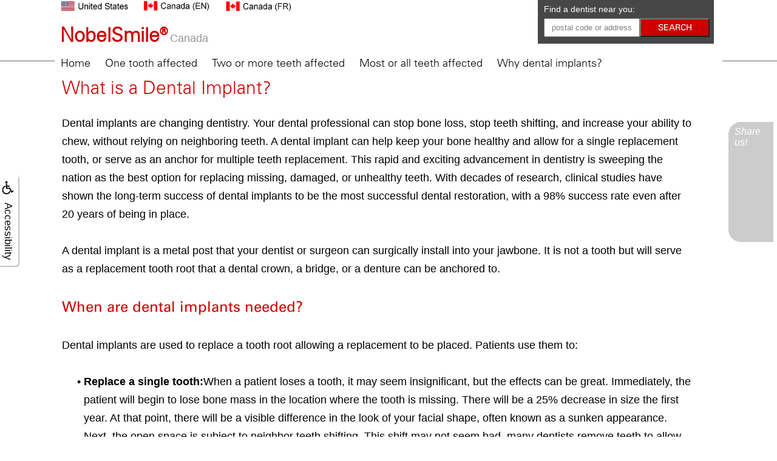

--- FILE ---
content_type: text/html
request_url: https://www.nobelsmile.ca/p/Nobel-Biocare-dental-implants-What-is-a-dental-implant-p25079.asp
body_size: 35068
content:
<!DOCTYPE html>
<HTML>

<HEAD>
<TITLE>What is a dental implant? - Nobel Biocare dental implants - Nobel Biocare</TITLE>
<!-- WEO WEBPAGE                                                                                        -->
<!-- //============================================================================================     -->
<!-- //Copyright (c) 2011-2026 WEO MEDIA (TouchPoint Communications LLC). All rights reserved. -->
<!-- //   UNAUTHORIZED USE IS STRICTLY PROHIBITED                                                       -->
<!-- //   FOR QUESTIONS AND APPROPRIATE LICENSING PLEASE CONTACT WEO MEDIA                              -->
<!-- //   www.weomedia.com | info@weomedia.com                                                          -->
<!-- //                                                                                                 -->
<!-- //   Some portions of code (modified and unmodified) have been included from public,               -->
<!-- //   or open source, sources. Included individual images, videos, documents,                       -->
<!-- //   scripts, embedded code, and referenced code files may have additional copyright               -->
<!-- //   holders and additional restrictions on licensing.                                             -->
<!-- //                                                                                                 -->
<!-- //	  ***** LIMITATION OF LIABILITY *****                                                           -->
<!-- //   THE SOFTWARE IS PROVIDED "AS IS", WITHOUT WARRANTY OF ANY KIND, EXPRESS OR IMPLIED,         -->
<!-- //   INCLUDING BUT NOT LIMITED TO THE WARRANTIES OF MERCHANTABILITY, FITNESS FOR A PARTICULAR      -->
<!-- //   PURPOSE AND NONINFRINGEMENT. IN NO EVENT SHALL THE AUTHORS OR COPYRIGHT HOLDERS BE            -->
<!-- //   LIABLE FOR ANY CLAIM, DAMAGES OR OTHER LIABILITY, WHETHER IN AN ACTION OF CONTRACT,           -->
<!-- //   TORT OR OTHERWISE, ARISING FROM, OUT OF OR IN CONNECTION WITH THE SOFTWARE OR THE USE         -->
<!-- //   OR OTHER DEALINGS IN THE SOFTWARE.                                                            -->
<!-- //   ***********************************                                                           -->
<!-- //============================================================================================     -->
<meta charset="UTF-8">
<meta name="description" content="Nobel Biocare - What is a dental implant? - What is a Dental Implant? - Nobel Biocare dental implants - 22715 Savi Ranch Parkway, Yorba Linda, CA, 92887-4609" >
<meta name="keywords" content="Nobel Biocare dental implants" >
<meta name="geo.region" content="US-CA" >
<meta name="geo.placename" content="Yorba Linda, CA" >
<meta http-equiv="expires" content="-1" >
<meta name="revisit-after" content="7 day" >
<meta name="application-name" content="wspd"
 data-s="5" 
 data-p="3" 
 data-c="661" 
 data-wp="25079" 
 data-nm="" 
 data-ni="0" 
 data-ap="0" 
 data-ed="38424" 
 data-re="38424" 
 data-rp="25079" 
 data-rt="2144" 
 data-rm="0" 
 data-sv="5" 
 data-cv="2.00" 
 data-sb="8720" 
 data-bd="2026012701059" 
 data-al="24208,24152,35687,24155,24157,90610,24116,28746,29586,28760,38550,19554,38072,41816,45861,20196,29201,20110,20218,45052" 
 data-ml="0" 
 >
<meta property="og:image" content="https://www.nobelsmile.us/tpn/c/C661/img/Single_crown_Zr_Abutment_NobelActive_300dpi_WB.JPG" />

<script src="//ajax.googleapis.com/ajax/libs/jquery/3.3.1/jquery.min.js"></script>
<LINK rel="stylesheet" href="/sys/css/qm.css" type="text/css" >
<SCRIPT src="/sys/js/qm.min.js" type="text/javascript"></SCRIPT>
<SCRIPT src="/sys/weo-lib.js" type="text/javascript"></SCRIPT>





<link rel="stylesheet" type="text/css" href="../tpn/c/C661/fonts/universe.css">
<link rel="stylesheet" type="text/css" href="/webpage.css?vers=4-661-1694-20170228164004">

<script async src="https://www.googletagmanager.com/gtag/js?id=UA-66877700-26"></script>
<script>window.dataLayer = window.dataLayer || []; function gtag(){dataLayer.push(arguments);}gtag('js', new Date());
gtag('config','UA-66877700-26');
</script>
<link rel="shortcut icon" type="image/png" href="https://www.weo5.com/weo/weofavicon.png" >
<link rel="canonical" href="https://nobelsmile.us/p/Nobel-Biocare-dental-implants-What-is-a-dental-implant-p25079.asp">
<script type="text/javascript">document.addEventListener("DOMContentLoaded", function(event) { aftrDomLoad(); });</script>
</HEAD>
<BODY LEFTMARGIN="0" TOPMARGIN="0" CLASS="TPpagebody">
<div id="ADAhover"  data-ai=45861 ><script type="text/javascript" >function ZoomClick(zoomAmount){
var abt = document.getElementsByTagName("BODY")[0];	
	DebugLog('ZC: start');
	if(abt){	
		if( navigator.userAgent.indexOf("Firefox") != -1 ){
			DebugLog('ZC:FF['+zoomAmount+']');
			if(zoomAmount == 0){
				abt.style.transform = '';
				abt.style.transformOrigin = '0 0';
			}else{
				var ffsc = zoomAmount.slice(0, -1);
				ffsc = ffsc.slice(0,1) + '.' + ffsc.slice(1,ffsc.length);
				abt.style.transform = 'scale('+ffsc+')';
				abt.style.transformOrigin = '0 0';
			}
		}else{
			DebugLog('ZC:other['+zoomAmount+']');
			if(zoomAmount == 0){
				abt.style.zoom = '';
			}else{
				abt.style.zoom = zoomAmount;
			}
		}
	}
}</script><div style="position:fixed;z-index:10000;" class="TPadaBtn" ><a class="TPadaLink" href="/p/ARTICLE-45863-ADA-Accessibility-Information-p.asp?C=661"><img class="TPadaIcon" src="/tpn/gen/icn-ada-black.png" border="0" itemprop="image" alt="ADA Accessibility Information" title="ADA Accessibility Information"  width="20"  ><div class="TPadaText">Accessibility</div></a>
<br title="b11"><div class="TPzoomBtn" onclick="javascript:ZoomClick('200%')" style="font-size:1.5em">A</div><div class="TPzoomBtn" onclick="javascript:ZoomClick('150%')"style="font-size:1em">A</div>
<br title="b11"><div class="TPzoomBtn" onclick="javascript:ZoomClick(0)"style="font-size:0.6em">A</div></div><style type="text/css">.TPadaBtn{display: block !important; box-sizing:border-box; width: 60px; height:150px; top:40%; left: -30px; transition: left .5s ease; -webkit-transition: all .5s ease;background-color: rgba(255,255,255,.7); box-shadow:2px 2px 2px rgba(0,0,0,.25); padding: 10px 6px; text-align:center; border-radius: 0px 5px 5px 0px;  } .TPadaBtn:hover{left:0px; background-color:#fff;}.TPadaLink{width:24px; display:block; overflow:visible;position: absolute; right: 5px; font-family: arial,sanserif; font-size:17px; text-decoration:none;} a.TPadaLink:hover {opacity: .5;} a.TPadaLink:hover .TPadaIcon {width: 25px; margin-bottom: -5px;} .TPzoomBtn{font-weight: bold; font-family: arial,sanserif; cursor: pointer; display: inline-block; position: relative; left: -12px; top: 30px;border: 2px solid #000; border-radius: 15px; width: 20px; height: 20px; color: #000; padding: 0px; box-sizing: content-box; margin: 2px; text-align: center; line-height: 20px; background-color: #fff;}.TPzoomBtn:hover{border:2px solid #000;color:#000;}.TPzoomBtn:hover{border:2px solid #797979;color:#797979;}.TPadaText{display:block;-webkit-transform: rotate(90deg);  -moz-transform: rotate(90deg);  -ms-transform: rotate(90deg);<br title="b11">  -o-transform: rotate(90deg);  transform: rotate(90deg); position:relative; top: 10px;} a.TPadaLink .TPadaText{color: #000;}.TPseo-small{font-size: 66%;}</style></div><div id="FixedNavTop" style="position:fixed;z-index:1000;top:0px;left:0px;width:100%;height:auto;">
<table id="FixedNavTopTable" cellpadding="0" cellspacing="0" border="0" style="margin-left:auto;margin-right:auto;"><TR><TD width="1100" class="TPbanner"><table id="PreArt1"  data-ai=20196   width="100%"  border="0" cellspacing="0" cellpadding="0"><tr valign="top"><td  class=""><div style="position:relative;"><div style="position:absolute;z-index:100;top:0px;left:9px;"  ><table id="InARow8" cellpadding="0" cellspacing="0" border="0"><tr><td  style="padding-right:20px;vertical-align:top;" ><a href="https://www.nobelsmile.us/"  target="_blank"  ONMOUSEOVER='iUSABUTTONNobelIMG1.src="/tpn/c/C661/img/USA-HOVER-Nobel.png" ' ONMOUSEOUT='iUSABUTTONNobelIMG1.src="/tpn/c/C661/img/USA-BUTTON-Nobel.png" '><img src="/tpn/c/C661/img/USA-BUTTON-Nobel.png" NAME="iUSABUTTONNobelIMG1" alt="Nobelsmile USA (English) Site" title="Nobelsmile USA (English) Site" class="TPimage" style="width:115px;"  border="0" /></a>
</td>
<td  style="padding-right:20px;vertical-align:top;" ><a href="https://www.nobelsmile.ca/"  target="_blank"  ONMOUSEOVER='iCANADAENGLISHBUTTONNobelIMG2.src="/tpn/c/C661/img/CANADA-ENGLISH-HOVER-Nobel.png" ' ONMOUSEOUT='iCANADAENGLISHBUTTONNobelIMG2.src="/tpn/c/C661/img/CANADA-ENGLISH-BUTTON-Nobel.png" '><img src="/tpn/c/C661/img/CANADA-ENGLISH-BUTTON-Nobel.png" NAME="iCANADAENGLISHBUTTONNobelIMG2" alt="Nobelsmile Canada (English) Site" title="Nobelsmile Canada (English) Site" class="TPimage" style="width:115px;"  border="0" /></a>
</td>
<td  style="padding-right:20px;vertical-align:top;" ><a href="https://fr.nobelsmile.ca/"  target="_blank"  ONMOUSEOVER='iCANADAFRENCHBUTTONNobelIMG3.src="/tpn/c/C661/img/CANADA-FRENCH-HOVER-Nobel.png" ' ONMOUSEOUT='iCANADAFRENCHBUTTONNobelIMG3.src="/tpn/c/C661/img/CANADA-FRENCH-BUTTON-Nobel.png" '><img src="/tpn/c/C661/img/CANADA-FRENCH-BUTTON-Nobel.png" NAME="iCANADAFRENCHBUTTONNobelIMG3" alt="Nobelsmile Canada (French) Site" title="Nobelsmile Canada (French) Site" class="TPimage" style="width:115px;"  border="0" /></a>
</td>
</tr>
</table>

<br title="b11"><span class="TPtitle" style="font-weight:bold;">NobelSmile&reg;</span> <span class="TParticle" style="color:#969696;"><span id="Tnbc1">##COUNTRY##</span></span></div></div><div style="position:relative;"><div style="position:absolute;z-index:101;top:0px;left:796px;width:280px;height:62px;background-color: #474747;padding-left: 10px;padding-bottom: 10px;"  ><span class="TParticle"><div style="color:#FFFFFF; font-size: 14px;">Find a dentist near you:</div></span><div><form id="Tform" method="post" action="/index.asp?N=Find-A-Dentist&C=661&P=11051" onfocus="this.value=''" onblur="this.value='##ZIP##'" ><input id="Tinput" type="text" onclick="this.value=''" class="HeaderSearchBox" name="FINDZIP" maxlength="250" size="6" value="##ZIP##"/><input type="submit" class="HeaderSubmitUpdate2016" name="Find" value="SEARCH"/></form></div></div></div><script type="text/javascript" >AdjustInputTextForDomain('Tform','onblur','##ZIP##','zip code or address','nobelsmile.ca','postal code or address');AdjustInputTextForDomain('Tinput','value','##ZIP##','zip code or address','nobelsmile.ca','postal code or address');</script><script type="text/javascript" >setTimeout("AdjustInputTextForDomain('Tnbc1','innerHTML','##COUNTRY##','United States','nobelsmile.ca','Canada')",10);</script></td>
</tr>
</table>

<a href="https://nobelsmile.us" ><img src="/tpn/c/C661/ban/Nobel-Header-1px.jpg" width="1100"  border="0" alt=""></a>
</td>
</TR>
<TR><TD width="1100" align="left"><div id="NB1" style="display:block;" class="TPnavBar"><table id="NT1" class="TPnavTable" cellpadding="0" cellspacing="0" ><tr><td id="NVID1" valign="top" class="TPnavCell TPnavCell1" ><a class="TPnav" href="/p/Nobel-Biocare-dental-implants-Home-p10832.asp"  title="Home Nobel Biocare Yorba Linda, CA Nobel Biocare dental implants"  >Home</a>
</td>
<td class="TPnavSep">&nbsp;</td>
<td id="NVID2" valign="top" class="TPnavCell TPnavCell2" ><div id="N1qm1" class="popmenu" ><ul style="white-space:normal" id="qm1" >
<li class="TPpopMenuTop" id="popmenutop"><a class="TPnav" href="/p/Nobel-Biocare-dental-implants-One-tooth-affected-p11050.asp">One tooth affected</a>
<ul  style="border-color:#969696;background-color:#ffffff;" ><li class="TPpopMenuItem" id="PopMenuOnetoothaffected-i1"  ><a class="TPstylePM" href="/p/Nobel-Biocare-dental-implants-Effects-of-damaged-or-missing-teeth-p11056.asp"  title="Effects of damaged or missing teeth Nobel Biocare Yorba Linda, CA Nobel Biocare dental implants"  >Effects of damaged or missing teeth</a>
</li>
<li class="TPpopnavSepLI"><img class="popmenusep" src="/sys/images/shim.gif" alt="invisible spacer graphic"  style="width:90%;height:3px;border-top:dotted 1px #969696;" ></li>
<li class="TPpopMenuItem" id="PopMenuOnetoothaffected-i2"  ><a class="TPstylePM" href="/p/Nobel-Biocare-dental-implants-Treatment-of-damaged-or-missing-teeth-p11057.asp"  title="Treatment of damaged or missing teeth Nobel Biocare Yorba Linda, CA Nobel Biocare dental implants"  >Treatment of damaged or missing teeth</a>
</li>
<li class="TPpopnavSepLI"><img class="popmenusep" src="/sys/images/shim.gif" alt="invisible spacer graphic"  style="width:90%;height:3px;border-top:dotted 1px #969696;" ></li>
<li class="TPpopMenuItem" id="PopMenuOnetoothaffected-i3"  ><a class="TPstylePM" href="/p/Nobel-Biocare-dental-implants-Why-dental-implants-p10839.asp"  title="Why dental implants? Nobel Biocare Yorba Linda, CA Nobel Biocare dental implants"  >Why dental implants?</a>
</li>
</ul></li></ul></div></td>
<td class="TPnavSep">&nbsp;</td>
<td id="NVID3" valign="top" class="TPnavCell TPnavCell3" ><div id="N1qm2" class="popmenu" ><ul style="white-space:normal" id="qm2" >
<li class="TPpopMenuTop" id="popmenutop"><a class="TPnav" href="/p/Nobel-Biocare-dental-implants-Two-or-more-teeth-affected-p11049.asp">Two or more teeth affected</a>
<ul  style="border-color:#969696;background-color:#ffffff;" ><li class="TPpopMenuItem" id="PopMenuTwoormoreteethaffected-i1"  ><a class="TPstylePM" href="/p/Nobel-Biocare-dental-implants-Effects-of-damaged-or-missing-teeth-p10838.asp"  title="Effects of damaged or missing teeth Nobel Biocare Yorba Linda, CA Nobel Biocare dental implants"  >Effects of damaged or missing teeth</a>
</li>
<li class="TPpopnavSepLI"><img class="popmenusep" src="/sys/images/shim.gif" alt="invisible spacer graphic"  style="width:90%;height:3px;border-top:dotted 1px #969696;" ></li>
<li class="TPpopMenuItem" id="PopMenuTwoormoreteethaffected-i2"  ><a class="TPstylePM" href="/p/Nobel-Biocare-dental-implants-Treatment-of-damaged-or-missing-teeth-p10833.asp"  title="Treatment of damaged or missing teeth Nobel Biocare Yorba Linda, CA Nobel Biocare dental implants"  >Treatment of damaged or missing teeth</a>
</li>
<li class="TPpopnavSepLI"><img class="popmenusep" src="/sys/images/shim.gif" alt="invisible spacer graphic"  style="width:90%;height:3px;border-top:dotted 1px #969696;" ></li>
<li class="TPpopMenuItem" id="PopMenuTwoormoreteethaffected-i3"  ><a class="TPstylePM" href="/p/Nobel-Biocare-dental-implants-Why-dental-implants-p10835.asp"  title="Why dental implants? Nobel Biocare Yorba Linda, CA Nobel Biocare dental implants"  >Why dental implants?</a>
</li>
</ul></li></ul></div></td>
<td class="TPnavSep">&nbsp;</td>
<td id="NVID4" valign="top" class="TPnavCell TPnavCell4" ><div id="N1qm3" class="popmenu" ><ul style="white-space:normal" id="qm3" >
<li class="TPpopMenuTop" id="popmenutop"><a class="TPnav" href="/p/All-on-4-treatment-concept-Most-or-all-teeth-affected-p11058.asp">Most or all teeth affected</a>
<ul  style="border-color:#969696;background-color:#ffffff;" ><li class="TPpopMenuItem" id="PopMenuMostorallteethaffected-i1"  ><a class="TPstylePM" href="/p/Nobel-Biocare-dental-implants-Are-dentures-a-good-solution-p11059.asp"  title="Are dentures a good solution? Nobel Biocare Yorba Linda, CA Nobel Biocare dental implants"  >Are dentures a good solution?</a>
</li>
<li class="TPpopnavSepLI"><img class="popmenusep" src="/sys/images/shim.gif" alt="invisible spacer graphic"  style="width:90%;height:3px;border-top:dotted 1px #969696;" ></li>
<li class="TPpopMenuItem" id="PopMenuMostorallteethaffected-i2"  ><a class="TPstylePM" href="/p/Nobel-Biocare-dental-implants-The-better-solution-p11054.asp"  title="The better solution Nobel Biocare Yorba Linda, CA Nobel Biocare dental implants"  >The better solution</a>
</li>
<li class="TPpopnavSepLI"><img class="popmenusep" src="/sys/images/shim.gif" alt="invisible spacer graphic"  style="width:90%;height:3px;border-top:dotted 1px #969696;" ></li>
<li class="TPpopMenuItem" id="PopMenuMostorallteethaffected-i3"  ><a class="TPstylePM" href="/p/Nobel-Biocare-dental-implants-Trefoil-p37799.asp"  title="Trefoil Nobel Biocare Yorba Linda, CA Nobel Biocare dental implants"  >Trefoil&#8482;</a>
</li>
</ul></li></ul></div></td>
<td class="TPnavSep">&nbsp;</td>
<td id="NVID5" valign="top" class="TPnavCell TPnavCell5" ><div id="N1qm4" class="popmenu" ><ul style="white-space:normal" id="qm4" >
<li class="TPpopMenuTop" id="popmenutop"><a class="TPnav" href="/p/Nobel-Biocare-dental-implants-Why-dental-implants-p10835.asp">Why dental implants?</a>
<ul  style="border-color:#969696;background-color:#ffffff;" ><li class="TPpopMenuItem" id="PopMenuWhydentalimplants?-i1"  ><a class="TPstylePM" href="/p/Nobel-Biocare-dental-implants-Dental-implant-history-p11048.asp"  title="Dental implant history Nobel Biocare Yorba Linda, CA Nobel Biocare dental implants"  >Dental implant history</a>
</li>
<li class="TPpopnavSepLI"><img class="popmenusep" src="/sys/images/shim.gif" alt="invisible spacer graphic"  style="width:90%;height:3px;border-top:dotted 1px #969696;" ></li>
<li class="TPpopMenuItem" id="PopMenuWhydentalimplants?-i2"  ><a class="TPstylePM" href="/p/Nobel-Biocare-dental-implants-Five-more-reasons-to-talk-to-your-dentist-p11047.asp"  title="Five more reasons to talk to your dentist Nobel Biocare Yorba Linda, CA Nobel Biocare dental implants"  >Five more reasons to talk to your dentist</a>
</li>
<li class="TPpopnavSepLI"><img class="popmenusep" src="/sys/images/shim.gif" alt="invisible spacer graphic"  style="width:90%;height:3px;border-top:dotted 1px #969696;" ></li>
<li class="TPpopMenuItem" id="PopMenuWhydentalimplants?-i3"  ><a class="TPstylePM" href="/p/Nobel-Biocare-dental-implants-Why-your-dentist-works-with-Nobel-Biocare-p18179.asp"  title="Why your dentist works with Nobel Biocare Nobel Biocare Yorba Linda, CA Nobel Biocare dental implants"  >Why your dentist works with Nobel Biocare</a>
</li>
</ul></li></ul></div></td>
<td width="100%">&nbsp;</td>
</tr>
</table>

</div></td>
</TR>
</table>

</div>
<table id="SiteArt3"  data-ai=20110   width="100%"  border="0" cellspacing="0" cellpadding="0"><tr valign="top"><td  class=""><div style="position:relative;z-index:100;top:0px;left:0px;width:100%;height:1px;position:fixed;"  ><div style="height:100px;background-color:#ffffff;border-bottom:1px solid #666666;"></div></div></td>
</tr>
</table>

<table id="SiteArt4"  data-ai=20218   width="100%"  border="0" cellspacing="0" cellpadding="0"><tr valign="top"><td  class=""><div style="position: fixed; z-index: 999; top: 200px; right: 0px; height: 62px; width: 82px;"><div style="background-image: url('/tpn/c/C661/img/social-media-background.png'); padding-left: 12px; padding-top: 8px; height: 199px; padding-right: 6px; background-repeat: no-repeat;"><span class="font-size 14px" style="font-family:Arial, 'Helvetica Neue', Helvetica, sans-serif;color:#FFFFFF;margin-bottom:5px;"><i>Share<br>us!<i></span>
<br>
<br><script type="text/javascript" src="http://w.sharethis.com/button/buttons.js"></script><script type="text/javascript">stLight.options({publisher: "", doNotHash: false, doNotCopy: false, hashAddressBar: false});</script><span class='st_googleplus_large' displayText='Google +'> </span><span class='st_facebook_large' displayText='Facebook +'> </span><span class='st_twitter_large' displayText='Tweet +'> </span></div></div></td>
</tr>
</table>
<TABLE ID="MainTable" WIDTH="1100" BORDER="0" CELLSPACING="0" CELLPADDING="0" ALIGN="CENTER"> 
<TBODY>

<TR><TD width="100%" ALIGN="LEFT" VALIGN="TOP">
<TABLE ID="CT" CLASS="TPcontentTable" WIDTH="100%" BORDER="0" CELLSPACING="0" CELLPADDING="0">
<TR  style="display:none" ><TD></td>
</TR>
<TR  style="display:none" ><TD align="LEFT"><div class="TPpageTitle"></div></td>
</TR>
<TR><TD align="LEFT">
<TABLE WIDTH="1040" CELLPADDING="0" CELLSPACING="0" BORDER="0">
<TR ><TD ID="Art1Cell" ALIGN="LEFT" VALIGN="TOP" WIDTH="100%" >
<table data-ai=45052   width="100%"  class="TPartBox TPartBox1" border="0" cellspacing="0" cellpadding="0"><tr valign="top"><td class="TPtitle"><H1 class="H1"><H1 class="H1" >What is a Dental Implant?</H1></H1></td>
</tr>
<tr valign="top"><td  ID="ArtID1"  class="TParticle">Dental implants are changing dentistry. Your dental professional can stop bone loss, stop teeth shifting, and increase your ability to chew, without relying on neighboring teeth. A dental implant can help keep your bone healthy and allow for a single replacement tooth, or serve as an anchor for multiple teeth replacement. This rapid and exciting advancement in dentistry is sweeping the nation as the best option for replacing missing, damaged, or unhealthy teeth. With decades of research, clinical studies have shown the long-term success of dental implants to be the most successful dental restoration, with a 98% success rate even after 20 years of being in place.<br title="b11">
<br title="b11">A dental implant is a metal post that your dentist or surgeon can surgically install into your jawbone. It is not a tooth but will serve as a replacement tooth root that a dental crown, a bridge, or a denture can be anchored to. <br title="b11">
<br title="b11"><H2 class="H2" >When are dental implants needed?</H2>
<br title="b11">Dental implants are used to replace a tooth root allowing a replacement to be placed. Patients use them to:<br title="b11">
<br title="b11"><div style="margin-left:25px;"><table cellpadding="0" cellspacing="0" border="0"><tr><td valign="top">&bull;&nbsp;</td>
<td valign="top" ><b>Replace a single tooth:</b>When a patient loses a tooth, it may seem insignificant, but the effects can be great. Immediately, the patient will begin to lose bone mass in the location where the tooth is missing. There will be a 25% decrease in size the first year. At that point, there will be a visible difference in the look of your facial shape, often known as a sunken appearance. Next, the open space is subject to neighbor teeth shifting. This shift may not seem bad, many dentists remove teeth to allow for space, the difference is that the shifting will be out of a dentist or orthodontist&#8217</td>
</tr>
<tr><td valign="top">&bull;&nbsp;</td>
<td valign="top" >s control. When a dentist or orthodontist removes teeth, it&#8217</td>
</tr>
<tr><td valign="top">&bull;&nbsp;</td>
<td valign="top" >s because they have a plan, and that plan will include guiding the neighboring teeth to the position desired. Missing teeth allow for space for neighboring teeth to begin to roam. The effects of roaming teeth can be costly and painful. A common dental disorder from changes in the bite is known as TMJ dysfunction. When a bite is out of alignment, which can occur from teeth shifting, this can cause the jaw not to be able to open and close properly, can cause clicks or a tired feeling in the jaw, can cause facial pain including ear pain, eyebrow pain and even migraines. Dental Bridges can stop teeth from shifting, but it will not stop the bone from absorbing. To keep the bone strong, the pressure from chewing needs to be transmitted through a root and to the bone. A dental implant serves as a replacement tooth root.</td>
</tr>
<tr><td valign="top">&bull;&nbsp;</td>
<td valign="top" ><b>Replace multiple teeth:</b>Using multiple dental implants, dentists can anchor your choice in dental devices. They can stabilize dental bridges, partial dentures, and full dentures permanently in your mouth. This will help keep your bone healthy, stopping the rapid appearance of aging that comes with tooth loss, and increase your ability to chew and speak clearly. Implant retained dentures vastly improve your function, your comfort, and your look.</td>
</tr>
</table> </div>  <br title="b11"></td>
</tr>
</table>
</TD>
</TR>
<TR ><TD  style="display:none"  ALIGN="CENTER" ><hr class="TPHR"></td>
</tr>
<TR  style="display:none" ><TD ID="Art2Cell" ALIGN="LEFT" VALIGN="TOP" WIDTH="100%" >

</TD>
</TR>
<TR  style="display:none" ><TD  style="display:none"  ALIGN="CENTER" ><hr class="TPHR"></td>
</tr>
<TR  style="display:none" ><TD ID="Art3Cell" ALIGN="LEFT" VALIGN="TOP" WIDTH="100%" >

</TD>
</TR>
<TR  style="display:none" ><TD  style="display:none"  ALIGN="CENTER" ><hr class="TPHR"></td>
</tr>
<TR  style="display:none" ><TD ID="Art4Cell" ALIGN="LEFT" VALIGN="TOP" WIDTH="100%" >

</TD>
</TR>
</TABLE>
</td>
</TR>
</TABLE>

</td>
</TR>
<TR><TD><IMG SRC="/tpn/c/C661/ban/Nobel-Biocare-Transparent-Header.png" WIDTH="1100"  BORDER="0" alt=""></td>
</TR>
<TR><TD CLASS="TPcontactbackground" width="1100">
<TABLE  width="100%" cellpadding="0" cellspacing="0" border="0">
<TR><TD align="center" ><table id="SiteArt1"  data-ai=29201   width="100%"  border="0" cellspacing="0" cellpadding="0"><tr valign="top"><td  class=""><div style="width:1070px;padding:15px;"><span class="TPsubtitle">Important safety information</span>
<br title="b11"><span class="TParticle">Treatment with dental implants is a surgical procedure and requires prior evaluation by your dentist to make sure your dental and general health permits dental implant treatment.</span> <a class="TParticle" style="color:#cc0000;" href="/p/Nobel-Biocare-dental-implants-Disclaimer-Find-Out-More-p15280.asp"  title="Disclaimer - Find Out More Nobel Biocare Yorba Linda, CA Nobel Biocare dental implants"  >Find out more</a>.</div>
<br title="b11"><div style="background-color:#969696;width:1100px;"><div style="padding:60px;padding-top:40px;padding-bottom:40px;"><table style="width:1000px"><tr><td width="300" valign="top"><span class="TPstyle8">Overview</span>
<br>
<br title="b11"><a class="TPFooterLinks" href="/p/Nobel-Biocare-dental-implants-One-tooth-affected-p11050.asp"  title="One tooth affected Nobel Biocare Yorba Linda, CA Nobel Biocare dental implants"  >One tooth affected</a>
<br title="b11"><a class="TPFooterLinks" href="/p/Nobel-Biocare-dental-implants-Two-or-more-teeth-affected-p11049.asp"  title="Two or more teeth affected Nobel Biocare Yorba Linda, CA Nobel Biocare dental implants"  >Two or more teeth affected</a>
<br title="b11"><a class="TPFooterLinks" href="/p/All-on-4-treatment-concept-Most-or-all-teeth-affected-p11058.asp"  title="Most or all teeth affected Nobel Biocare Yorba Linda, CA All on 4 treatment concept"  >Most or all teeth affected</a>
<br title="b11"><a class="TPFooterLinks" href="/p/Nobel-Biocare-dental-implants-Dental-implant-history-p11048.asp"  title="Dental implant history Nobel Biocare Yorba Linda, CA Nobel Biocare dental implants"  >Dental implant history</a>
</td>
<td width="50" valign="top"></td>
<td width="300" valign="top"><span class="TPstyle8">Solutions</span>
<br>
<br title="b11"><a class="TPFooterLinks" href="/p/Nobel-Biocare-dental-implants-The-better-solution-p11054.asp"  title="The better solution Nobel Biocare Yorba Linda, CA Nobel Biocare dental implants"  >The better solution</a>
<br title="b11"><a class="TPFooterLinks" href="/p/Nobel-Biocare-dental-implants-Why-dental-implants-p10835.asp"  title="Why dental implants? Nobel Biocare Yorba Linda, CA Nobel Biocare dental implants"  >Why dental implants?</a>
<br title="b11"><a class="TPFooterLinks" href="/p/Nobel-Biocare-dental-implants-Are-dentures-a-good-solution-p11059.asp"  title="Are dentures a good solution? Nobel Biocare Yorba Linda, CA Nobel Biocare dental implants"  >Are dentures a good solution?</a>
<br title="b11"><a class="TPFooterLinks" href="/p/Nobel-Biocare-dental-implants-Dental-implant-care-p10837.asp"  title="Dental implant care Nobel Biocare Yorba Linda, CA Nobel Biocare dental implants"  >Dental Implant Care</a>
</td>
<td width="50" valign="top"></td>
<td width="300" valign="top"><td width="300" valign="top"><center><span class="TPstyle8">Supported by</span>
<br>
<br title="b11"><img class="TPimage" src="/tpn/c/C661/img/20220307-Nobel-Biocare-Logo-c661.png" border="0" itemprop="image" alt="Nobel Biocare Logo" title="Nobel Biocare Logo"  width="150"  ></center></td>
</tr>
</table>

<br title="b11"><center><div class="TPcopyright">Copyright &copy; 2014-2026 <a href='https://nobelsmile.us' class='TPcopyright' target='_blank'>Nobel Biocare</a> and <a href='https://weomedia.com' class='TPcopyright' target='_blank'>WEO Media - Dental Marketing</a> (Touchpoint Communications LLC). All rights reserved.&nbsp; <a class="TPcopyright" href="/p/Sitemap-p.asp?C=661" >Sitemap</a>
<div id="RelatedTermsBox" class="TPRelatedTerms" ><span  style="font-size:8px" >Nobel Biocare, &nbsp; / All-on-4&reg; treatment concept / nobelsmile.us / 1/27/2026 /  Page Phrases: Nobel Biocare dental implants / 
</span></div>
<br>
<br><div class="TPmobiLinkBox"><a class="TPmobiLink" href="http://nobelsmile.us?MOBI=1">Go to Mobile website</a>
</div>
<br>
<br></div></center></div></div></td>
</tr>
</table>

<p class="TParticle"><a class="TPnavBot" href="/p/Nobel-Biocare-dental-implants-Home-p10832.asp"  title="Home Nobel Biocare Yorba Linda, CA Nobel Biocare dental implants"  >Home</a>
<span class="TPnavBotSep">&nbsp;|&nbsp;</span><a class="TPnavBot" href="/p/Nobel-Biocare-dental-implants-One-tooth-affected-p11050.asp"  title="One tooth affected Nobel Biocare Yorba Linda, CA Nobel Biocare dental implants"  >One tooth affected</a>
<span class="TPnavBotSep">&nbsp;|&nbsp;</span><a class="TPnavBot" href="/p/Nobel-Biocare-dental-implants-Two-or-more-teeth-affected-p11049.asp"  title="Two or more teeth affected Nobel Biocare Yorba Linda, CA Nobel Biocare dental implants"  >Two or more teeth affected</a>
<span class="TPnavBotSep">&nbsp;|&nbsp;</span><a class="TPnavBot" href="/p/All-on-4-treatment-concept-Most-or-all-teeth-affected-p11058.asp"  title="Most or all teeth affected Nobel Biocare Yorba Linda, CA All on 4 treatment concept"  >Most or all teeth affected</a>
<span class="TPnavBotSep">&nbsp;|&nbsp;</span><a class="TPnavBot" href="/p/Nobel-Biocare-dental-implants-Why-dental-implants-p11046.asp"  title="Why dental implants? Nobel Biocare Yorba Linda, CA Nobel Biocare dental implants"  >Why dental implants?</a>
<span class="TPnavBotSep">&nbsp;|&nbsp;</span><a class="TPnavBot" href="/p/Nobel-Biocare-dental-implants-Dental-implant-history-p11048.asp"  title="Dental implant history Nobel Biocare Yorba Linda, CA Nobel Biocare dental implants"  >Dental implant history</a>
<span class="TPnavBotSep">&nbsp;|&nbsp;</span><a class="TPnavBot" href="/p/Nobel-Biocare-dental-implants-Five-more-reasons-to-talk-to-your-dentist-p11047.asp"  title="Five more reasons to talk to your dentist Nobel Biocare Yorba Linda, CA Nobel Biocare dental implants"  >Five more reasons to talk to your dentist</a>
<span class="TPnavBotSep">&nbsp;|&nbsp;</span><a class="TPnavBot" href="/p/Nobel-Biocare-dental-implants-Why-your-dentist-works-with-Nobel-Biocare-p18179.asp"  title="Why your dentist works with Nobel Biocare Nobel Biocare Yorba Linda, CA Nobel Biocare dental implants"  >Why your dentist works with Nobel Biocare</a>
<span class="TPnavBotSep">&nbsp;|&nbsp;</span><a class="TPnavBot" href="/p/Nobel-Biocare-dental-implants-Effects-of-damaged-or-missing-teeth-p10838.asp"  title="Effects of damaged or missing teeth Nobel Biocare Yorba Linda, CA Nobel Biocare dental implants"  >Effects of damaged or missing teeth</a>
<span class="TPnavBotSep">&nbsp;|&nbsp;</span><a class="TPnavBot" href="/p/Nobel-Biocare-dental-implants-Treatment-of-damaged-or-missing-teeth-p10833.asp"  title="Treatment of damaged or missing teeth Nobel Biocare Yorba Linda, CA Nobel Biocare dental implants"  >Treatment of damaged or missing teeth</a>
<span class="TPnavBotSep">&nbsp;|&nbsp;</span><a class="TPnavBot" href="/p/Nobel-Biocare-dental-implants-Why-dental-implants-p10835.asp"  title="Why dental implants? Nobel Biocare Yorba Linda, CA Nobel Biocare dental implants"  >Why dental implants?</a>
<span class="TPnavBotSep">&nbsp;|&nbsp;</span><a class="TPnavBot" href="/p/Nobel-Biocare-dental-implants-Effects-of-damaged-or-missing-teeth-p11056.asp"  title="Effects of damaged or missing teeth Nobel Biocare Yorba Linda, CA Nobel Biocare dental implants"  >Effects of damaged or missing teeth</a>
<span class="TPnavBotSep">&nbsp;|&nbsp;</span><a class="TPnavBot" href="/p/Nobel-Biocare-dental-implants-Treatment-of-damaged-or-missing-teeth-p11057.asp"  title="Treatment of damaged or missing teeth Nobel Biocare Yorba Linda, CA Nobel Biocare dental implants"  >Treatment of damaged or missing teeth</a>
<span class="TPnavBotSep">&nbsp;|&nbsp;</span><a class="TPnavBot" href="/p/Nobel-Biocare-dental-implants-Why-dental-implants-p10839.asp"  title="Why dental implants? Nobel Biocare Yorba Linda, CA Nobel Biocare dental implants"  >Why dental implants?</a>
<span class="TPnavBotSep">&nbsp;|&nbsp;</span><a class="TPnavBot" href="/p/Nobel-Biocare-dental-implants-Are-dentures-a-good-solution-p11059.asp"  title="Are dentures a good solution? Nobel Biocare Yorba Linda, CA Nobel Biocare dental implants"  >Are dentures a good solution?</a>
<span class="TPnavBotSep">&nbsp;|&nbsp;</span><a class="TPnavBot" href="/p/Nobel-Biocare-dental-implants-The-better-solution-p11054.asp"  title="The better solution Nobel Biocare Yorba Linda, CA Nobel Biocare dental implants"  >The better solution</a>
<span class="TPnavBotSep">&nbsp;|&nbsp;</span><a class="TPnavBot" href="/p/Nobel-Biocare-dental-implants-Trefoil-p37799.asp"  title="Trefoil Nobel Biocare Yorba Linda, CA Nobel Biocare dental implants"  >Trefoil&#8482;</a>
</p>
</td>
</TR>
<TR><TD ALIGN="CENTER" >
<BR>
<br>
<br>
<SPAN CLASS="TPcontact"> Nobel Biocare | <A CLASS="TPcontact" HREF="https://nobelsmile.us" TARGET="_BLANK">nobelsmile.us</A> | All-on-4&reg; treatment concept<BR>
&nbsp;</SPAN>
<BR>
<br>
<br><p>&nbsp;</p>
</td>
</TR>
</table>

</td>
</TR>
<TR><TD CLASS="TPcopyrightbackground" ALIGN="CENTER"><p>&nbsp;</p>
<div class="TPcopyright">Copyright &copy; 2014-2026 <a href='https://nobelsmile.us' class='TPcopyright' target='_blank'>Nobel Biocare</a> and <a href='https://weomedia.com' class='TPcopyright' target='_blank'>WEO Media - Dental Marketing</a> (Touchpoint Communications LLC). All rights reserved.&nbsp; <a class="TPcopyright" href="/p/Sitemap-p.asp?C=661" >Sitemap</a>
<div id="RelatedTermsBox" class="TPRelatedTerms" ><span  style="font-size:8px" >Nobel Biocare, &nbsp; / All-on-4&reg; treatment concept / nobelsmile.us / 1/27/2026 /  Page Phrases: Nobel Biocare dental implants / 
</span></div>
<br>
<br><div class="TPmobiLinkBox"><a class="TPmobiLink" href="http://nobelsmile.us?MOBI=1">Go to Mobile website</a>
</div>
<br>
<br></div>
<p>&nbsp;</p>
</td>
</TR>

</TBODY>
</TABLE>

<script type="text/javascript">
function aftrDomLoad(){
DebugLog('aftrDomLoad starting...');
prpAllfrmSBD();
}
</script>

<SCRIPT type="text/javascript">var cssmenuTopNum = 5;</SCRIPT>
</BODY> 
</HTML>

--- FILE ---
content_type: text/css
request_url: https://www.nobelsmile.ca/tpn/c/C661/fonts/universe.css
body_size: 13450
content:

@import url("http://fast.fonts.net/lt/1.css?apiType=css&c=d5250142-555d-4dfc-8522-8c5530cc5520&fontids=723770,723773,723776,723779,723782,723785,723788,723791,723797,723800,723815,723812,723827,723830,723839,723842,723845,723848,723803,723806,723821,723818,723833,723836,723794,723809,723824");
@font-face{
font-family:"UniversLTW01-53Extended";
src:url("Fonts/723770/e90b5a92-17e5-4875-a46d-4bf20adb66e8.eot?#iefix");
src:url("Fonts/723770/e90b5a92-17e5-4875-a46d-4bf20adb66e8.eot?#iefix") format("eot"),url("Fonts/723770/d2810795-22a0-44b6-b13c-7312ea475d48.woff") format("woff"),url("Fonts/723770/c2eb9b46-a921-46b3-9c2b-113037bf7350.ttf") format("truetype"),url("Fonts/723770/7a32f151-8355-48d4-b5d1-be3c2ffbd6ed.svg#7a32f151-8355-48d4-b5d1-be3c2ffbd6ed") format("svg");
}
@font-face{
font-family:"UniversLTW01-53ExObl";
src:url("Fonts/723773/7f1f1495-e2e3-4b7d-9bde-dbafc696841a.eot?#iefix");
src:url("Fonts/723773/7f1f1495-e2e3-4b7d-9bde-dbafc696841a.eot?#iefix") format("eot"),url("Fonts/723773/c51da66f-1942-40de-851d-1e51e1025361.woff") format("woff"),url("Fonts/723773/1a233d08-0ec5-4daa-9c63-606969a4c55a.ttf") format("truetype"),url("Fonts/723773/1a2e51bc-3bcd-4ef9-998e-6ba851e52024.svg#1a2e51bc-3bcd-4ef9-998e-6ba851e52024") format("svg");
}
@font-face{
font-family:"Univers W01 63 Bold Ex";
src:url("Fonts/723776/c031d364-61db-4b59-99f5-09eeb240a700.eot?#iefix");
src:url("Fonts/723776/c031d364-61db-4b59-99f5-09eeb240a700.eot?#iefix") format("eot"),url("Fonts/723776/117029bb-8ac2-4137-94e9-3cfd354bedc7.woff") format("woff"),url("Fonts/723776/866c5e2b-437a-4b02-86b5-978886920ad3.ttf") format("truetype"),url("Fonts/723776/622149ee-ce25-451e-bdd8-ac0beec13460.svg#622149ee-ce25-451e-bdd8-ac0beec13460") format("svg");
}
@font-face{
font-family:"UniversW01-63BoldExObl";
src:url("Fonts/723779/354397cb-bb29-49f5-9dad-1f901569225a.eot?#iefix");
src:url("Fonts/723779/354397cb-bb29-49f5-9dad-1f901569225a.eot?#iefix") format("eot"),url("Fonts/723779/ded6ba2c-d01d-4ee3-9050-98dda049a21f.woff") format("woff"),url("Fonts/723779/c5501c0c-7710-4377-8378-dec756b91df2.ttf") format("truetype"),url("Fonts/723779/e3a9cbeb-1a58-44e7-899c-cbac01f22588.svg#e3a9cbeb-1a58-44e7-899c-cbac01f22588") format("svg");
}
@font-face{
font-family:"Univers W01 73 Black Ex";
src:url("Fonts/723782/2f2b5148-738a-4ba3-9149-8c548b755579.eot?#iefix");
src:url("Fonts/723782/2f2b5148-738a-4ba3-9149-8c548b755579.eot?#iefix") format("eot"),url("Fonts/723782/644059d1-ab97-415b-8967-0077b993eb2e.woff") format("woff"),url("Fonts/723782/2bbe68e2-34c6-4900-be92-e39ed2289a6b.ttf") format("truetype"),url("Fonts/723782/3a3fa643-fe37-47d2-bcbc-b3442fc9c037.svg#3a3fa643-fe37-47d2-bcbc-b3442fc9c037") format("svg");
}
@font-face{
font-family:"UniversW01-73BlackExObl";
src:url("Fonts/723785/81c9d940-38c2-45d6-a7cc-23083b79ff76.eot?#iefix");
src:url("Fonts/723785/81c9d940-38c2-45d6-a7cc-23083b79ff76.eot?#iefix") format("eot"),url("Fonts/723785/fd66efca-9237-4e9c-bde0-6c304328ec8e.woff") format("woff"),url("Fonts/723785/d989ceb7-ee34-4cbf-afd8-b4038ccbfea2.ttf") format("truetype"),url("Fonts/723785/354ad93f-0bc9-46aa-9fdb-e2daba16bbe8.svg#354ad93f-0bc9-46aa-9fdb-e2daba16bbe8") format("svg");
}
@font-face{
font-family:"UniversW01-93ExtraBlack";
src:url("Fonts/723788/db3b5c15-fbd9-46fd-b082-f7d2e924cd12.eot?#iefix");
src:url("Fonts/723788/db3b5c15-fbd9-46fd-b082-f7d2e924cd12.eot?#iefix") format("eot"),url("Fonts/723788/60ee2fc1-ee58-4aaa-8ce6-f1b6ba9da55d.woff") format("woff"),url("Fonts/723788/b58a3902-e475-497b-aa04-1b43e177747c.ttf") format("truetype"),url("Fonts/723788/6a8c2617-46a9-4b01-abe4-45a1b6b59879.svg#6a8c2617-46a9-4b01-abe4-45a1b6b59879") format("svg");
}
@font-face{
font-family:"UniversW01-93ExtraBkExO";
src:url("Fonts/723791/996ed30f-ed7a-4011-8c14-aab2b839e751.eot?#iefix");
src:url("Fonts/723791/996ed30f-ed7a-4011-8c14-aab2b839e751.eot?#iefix") format("eot"),url("Fonts/723791/7757d20c-6c39-4619-a2f8-7644c667d1dd.woff") format("woff"),url("Fonts/723791/cb768035-ae79-4387-a0d9-701880149791.ttf") format("truetype"),url("Fonts/723791/a8bbdf85-2b21-4292-8853-dbcb8cece416.svg#a8bbdf85-2b21-4292-8853-dbcb8cece416") format("svg");
}
@font-face{
font-family:"Univers LT W01 45 Light";
src:url("Fonts/723797/2b61512c-069e-4111-bb23-9a918f94a74d.eot?#iefix");
src:url("Fonts/723797/2b61512c-069e-4111-bb23-9a918f94a74d.eot?#iefix") format("eot"),url("Fonts/723797/ecf89914-1896-43f6-a0a0-fe733d1db6e7.woff") format("woff"),url("Fonts/723797/7628f343-8c36-4707-9559-8feb86c0462f.ttf") format("truetype"),url("Fonts/723797/11b816e7-d678-48dd-bc75-560de9c19049.svg#11b816e7-d678-48dd-bc75-560de9c19049") format("svg");
}
@font-face{
font-family:"UniversLTW01-45LightObl";
src:url("Fonts/723800/63bd7ad7-ab01-47e6-8cba-e2298391f89b.eot?#iefix");
src:url("Fonts/723800/63bd7ad7-ab01-47e6-8cba-e2298391f89b.eot?#iefix") format("eot"),url("Fonts/723800/e77f713a-7f78-4d74-b299-5ca4242176b9.woff") format("woff"),url("Fonts/723800/90e56276-5fa2-4640-be25-8f42f40e4e8b.ttf") format("truetype"),url("Fonts/723800/ffbd82f1-3d16-4dfc-8a55-df71c332b658.svg#ffbd82f1-3d16-4dfc-8a55-df71c332b658") format("svg");
}
@font-face{
font-family:"Univers LT W01 55 Roman";
src:url("Fonts/723815/b5c30ea8-0700-4fd2-aa12-cc45074693a9.eot?#iefix");
src:url("Fonts/723815/b5c30ea8-0700-4fd2-aa12-cc45074693a9.eot?#iefix") format("eot"),url("Fonts/723815/7b95cb9a-a288-4405-97a0-13095f56a903.woff") format("woff"),url("Fonts/723815/c7481806-4ea4-40db-a623-7bc352bbbe43.ttf") format("truetype"),url("Fonts/723815/ac8280da-3de5-456d-bd77-8f01665452a9.svg#ac8280da-3de5-456d-bd77-8f01665452a9") format("svg");
}
@font-face{
font-family:"UniversLTW01-55Oblique";
src:url("Fonts/723812/783e01cd-5eb8-41d7-a380-a18673f2983b.eot?#iefix");
src:url("Fonts/723812/783e01cd-5eb8-41d7-a380-a18673f2983b.eot?#iefix") format("eot"),url("Fonts/723812/90c17e08-290d-4eba-ab33-77c81c1f559d.woff") format("woff"),url("Fonts/723812/d93b9eab-632d-4aaf-b7fa-5c17060d62fc.ttf") format("truetype"),url("Fonts/723812/caa7a31a-310f-4020-8311-89816a31472f.svg#caa7a31a-310f-4020-8311-89816a31472f") format("svg");
}
@font-face{
font-family:"Univers LT W01 65 Bold";
src:url("Fonts/723827/db1c462f-8890-4a11-9de5-36872279e20a.eot?#iefix");
src:url("Fonts/723827/db1c462f-8890-4a11-9de5-36872279e20a.eot?#iefix") format("eot"),url("Fonts/723827/b993da84-c1f6-474a-8f00-8aa797b3de8f.woff") format("woff"),url("Fonts/723827/58403ef6-4c15-4280-b4b6-9acf50804f4f.ttf") format("truetype"),url("Fonts/723827/9178e351-95c5-4913-9eeb-fd0645a18c2d.svg#9178e351-95c5-4913-9eeb-fd0645a18c2d") format("svg");
}
@font-face{
font-family:"UniversLTW01-65BoldObli";
src:url("Fonts/723830/1e70cef5-4838-4826-a99f-e182b86fe21d.eot?#iefix");
src:url("Fonts/723830/1e70cef5-4838-4826-a99f-e182b86fe21d.eot?#iefix") format("eot"),url("Fonts/723830/322d336b-2d02-42f6-a24f-200c98b82a7c.woff") format("woff"),url("Fonts/723830/32ed3859-e789-4a3f-96fd-b67231f1929f.ttf") format("truetype"),url("Fonts/723830/6d63e0ba-5ef0-4803-9fbe-686603f3771d.svg#6d63e0ba-5ef0-4803-9fbe-686603f3771d") format("svg");
}
@font-face{
font-family:"Univers LT W01 75 Black";
src:url("Fonts/723839/8ad2e453-ea69-411d-b93b-1fa328724687.eot?#iefix");
src:url("Fonts/723839/8ad2e453-ea69-411d-b93b-1fa328724687.eot?#iefix") format("eot"),url("Fonts/723839/b23ec90b-9f99-46a0-85f7-d1e820dbf851.woff") format("woff"),url("Fonts/723839/249aeedc-8e38-41c9-874e-bba9a33fd5e4.ttf") format("truetype"),url("Fonts/723839/67e5d6e8-25e6-4556-99f8-ced41b2b7aae.svg#67e5d6e8-25e6-4556-99f8-ced41b2b7aae") format("svg");
}
@font-face{
font-family:"UniversLTW01-75BlackObl";
src:url("Fonts/723842/718ad7a7-b7ca-45a8-830a-907da5e651db.eot?#iefix");
src:url("Fonts/723842/718ad7a7-b7ca-45a8-830a-907da5e651db.eot?#iefix") format("eot"),url("Fonts/723842/01caa063-563a-4276-937f-3d297625b7ae.woff") format("woff"),url("Fonts/723842/793a86e8-08cd-4cf0-8a85-28a0f570de88.ttf") format("truetype"),url("Fonts/723842/392a8a89-035c-4023-929e-5d59237a6eb4.svg#392a8a89-035c-4023-929e-5d59237a6eb4") format("svg");
}
@font-face{
font-family:"UniversLTW01-85ExtraBla";
src:url("Fonts/723845/6c794dfe-0229-4817-8cbb-34d5288eeda7.eot?#iefix");
src:url("Fonts/723845/6c794dfe-0229-4817-8cbb-34d5288eeda7.eot?#iefix") format("eot"),url("Fonts/723845/c2b85969-35ac-408e-a4e3-bdd7ac909637.woff") format("woff"),url("Fonts/723845/617c45fe-9a7f-4660-9cd0-e7f4a097ec0d.ttf") format("truetype"),url("Fonts/723845/6054f584-27b3-440f-b6e1-31c4af1f277a.svg#6054f584-27b3-440f-b6e1-31c4af1f277a") format("svg");
}
@font-face{
font-family:"UniversLTW01-85ExtraBkO";
src:url("Fonts/723848/2530da3d-f1d7-442e-bfb0-b19fcba664c8.eot?#iefix");
src:url("Fonts/723848/2530da3d-f1d7-442e-bfb0-b19fcba664c8.eot?#iefix") format("eot"),url("Fonts/723848/5a2f9593-12c2-4112-862e-1aa0a4f425eb.woff") format("woff"),url("Fonts/723848/e87c22ca-a657-4c8a-88f2-5933aab9d95c.ttf") format("truetype"),url("Fonts/723848/03d2c5f3-b690-4467-a028-47a5c2e659ce.svg#03d2c5f3-b690-4467-a028-47a5c2e659ce") format("svg");
}
@font-face{
font-family:"UniversLTW01-47LightCn";
src:url("Fonts/723803/296c59c2-74b0-41c1-bcfd-23d22a713f86.eot?#iefix");
src:url("Fonts/723803/296c59c2-74b0-41c1-bcfd-23d22a713f86.eot?#iefix") format("eot"),url("Fonts/723803/609beecf-8d23-4a8c-bbf5-d22ee8db2fc9.woff") format("woff"),url("Fonts/723803/a6595b8d-d4a3-4f01-bf21-0b53617d4b1c.ttf") format("truetype"),url("Fonts/723803/1cd9ef2f-b358-4d39-8628-6481d9e1c8ce.svg#1cd9ef2f-b358-4d39-8628-6481d9e1c8ce") format("svg");
}
@font-face{
font-family:"UniversLTW01-47LightCnO";
src:url("Fonts/723806/fdfeee3b-73cf-40fc-9d11-f05ad57d4674.eot?#iefix");
src:url("Fonts/723806/fdfeee3b-73cf-40fc-9d11-f05ad57d4674.eot?#iefix") format("eot"),url("Fonts/723806/d35821cc-c3b0-4c4a-b25c-4d2e6e4ace3f.woff") format("woff"),url("Fonts/723806/dd492f60-93ca-43bd-8f01-5b10260cf005.ttf") format("truetype"),url("Fonts/723806/16ac32a0-c6e8-4e7b-8753-9b6ddfb10c48.svg#16ac32a0-c6e8-4e7b-8753-9b6ddfb10c48") format("svg");
}
@font-face{
font-family:"UniversLTW01-57Condense 723821";
src:url("Fonts/723821/aefefc4e-9cb8-4e8e-8599-dda705456734.eot?#iefix");
src:url("Fonts/723821/aefefc4e-9cb8-4e8e-8599-dda705456734.eot?#iefix") format("eot"),url("Fonts/723821/1eaf27c0-f4de-4273-9f4c-1b3236ad2f3c.woff") format("woff"),url("Fonts/723821/9b913baf-b1f0-47d2-8c76-42f59650058f.ttf") format("truetype"),url("Fonts/723821/0abcce12-2274-4ee7-b6d5-0066b5f5f670.svg#0abcce12-2274-4ee7-b6d5-0066b5f5f670") format("svg");
}
@font-face{
font-family:"UniversLTW01-57Condense 723818";
src:url("Fonts/723818/6fc47523-fa84-47de-b974-533db32eacd8.eot?#iefix");
src:url("Fonts/723818/6fc47523-fa84-47de-b974-533db32eacd8.eot?#iefix") format("eot"),url("Fonts/723818/34e6ea2e-62b2-49c9-b5e6-128fddfd9f6c.woff") format("woff"),url("Fonts/723818/01a871ba-586f-4d5e-8924-d4ec3b44f723.ttf") format("truetype"),url("Fonts/723818/5ebb44ef-5450-4b20-9612-66b2a127178b.svg#5ebb44ef-5450-4b20-9612-66b2a127178b") format("svg");
}
@font-face{
font-family:"UniversLTW01-67BoldCn";
src:url("Fonts/723833/076b8d7a-91b5-4c89-86a1-546b980072c7.eot?#iefix");
src:url("Fonts/723833/076b8d7a-91b5-4c89-86a1-546b980072c7.eot?#iefix") format("eot"),url("Fonts/723833/21decb60-b395-4de2-bd04-e38eb2a56d2f.woff") format("woff"),url("Fonts/723833/091058d4-36b2-43f6-80d3-16c88e098061.ttf") format("truetype"),url("Fonts/723833/827d22bc-e38b-4ccf-8a21-1f9aaa76e402.svg#827d22bc-e38b-4ccf-8a21-1f9aaa76e402") format("svg");
}
@font-face{
font-family:"UniversLTW01-67BoldCnOb";
src:url("Fonts/723836/6881ee98-4e9b-4409-9695-e5b0118c7c84.eot?#iefix");
src:url("Fonts/723836/6881ee98-4e9b-4409-9695-e5b0118c7c84.eot?#iefix") format("eot"),url("Fonts/723836/53f66cd7-168f-4c66-9514-9dd103c763a0.woff") format("woff"),url("Fonts/723836/774a1d99-085d-4249-8c2c-0ce23fa975a6.ttf") format("truetype"),url("Fonts/723836/056a520c-7f4a-4b3a-8465-a841cfe0b6b3.svg#056a520c-7f4a-4b3a-8465-a841cfe0b6b3") format("svg");
}
@font-face{
font-family:"UniversLTW01-39ThinUltr";
src:url("Fonts/723794/e9312bcd-a9fe-409e-970e-6c579bfa40a1.eot?#iefix");
src:url("Fonts/723794/e9312bcd-a9fe-409e-970e-6c579bfa40a1.eot?#iefix") format("eot"),url("Fonts/723794/feb9b5cd-71e3-443b-833b-08ca93e742e3.woff") format("woff"),url("Fonts/723794/8f20e48e-c36a-49e6-a17d-491fd26dd8a1.ttf") format("truetype"),url("Fonts/723794/37f470a6-d151-4f0c-81aa-b715fdb67e7b.svg#37f470a6-d151-4f0c-81aa-b715fdb67e7b") format("svg");
}
@font-face{
font-family:"UniversLTW01-49LightUlt";
src:url("Fonts/723809/6bba7e28-1748-401d-91dc-6998ac60e165.eot?#iefix");
src:url("Fonts/723809/6bba7e28-1748-401d-91dc-6998ac60e165.eot?#iefix") format("eot"),url("Fonts/723809/be7ea3ea-e09b-451e-b97c-362668d31c5b.woff") format("woff"),url("Fonts/723809/6227e606-f97b-4dc5-a971-14169ff750df.ttf") format("truetype"),url("Fonts/723809/5fbe907d-e311-40df-a30c-b22f1f47d80b.svg#5fbe907d-e311-40df-a30c-b22f1f47d80b") format("svg");
}
@font-face{
font-family:"UniversLTW01-59UltraCn";
src:url("Fonts/723824/9ff12269-014c-4b72-a738-a0d7ddbce820.eot?#iefix");
src:url("Fonts/723824/9ff12269-014c-4b72-a738-a0d7ddbce820.eot?#iefix") format("eot"),url("Fonts/723824/7cc7234f-05ac-4109-8b8a-93f13c489739.woff") format("woff"),url("Fonts/723824/6c4a7455-816a-41fb-8c03-dd71dcbbc686.ttf") format("truetype"),url("Fonts/723824/383b7b06-99d7-4749-85ac-bf144981cfce.svg#383b7b06-99d7-4749-85ac-bf144981cfce") format("svg");
}


--- FILE ---
content_type: text/css
request_url: https://www.nobelsmile.ca/webpage.css?vers=4-661-1694-20170228164004
body_size: 21230
content:
/* 
 //============================================================================================
 //Copyright (c) 2008-2026 <a href='https://weomedia.com' class='TPcopyright' target='_blank'>WEO Media - Dental Marketing</a> (Touchpoint Communications LLC). All rights reserved.
 //   UNAUTHORIZED USE IS STRICTLY PROHIBITED                                                       
 //   FOR QUESTIONS AND APPROPRIATE LICENSING PLEASE CONTACT:                              
 //   info@weomedia.com | www.weomedia.com                                                         
 //                                                                                                 
 //   Some portions of the CSS code (modified and unmodified) have been included from public,       
 //   or open source, sources. Included individual images, videos, documents,                       
 //   scripts, embedded code, and referenced code files may have additional copyright               
 //   holders and additional restrictions on licensing.                                             
 //                                                                                                 
 //	  ***** LIMITATION OF LIABILITY *****                                                           
 //   THE SOFTWARE IS PROVIDED "AS IS", WITHOUT WARRANTY OF ANY KIND, EXPRESS OR IMPLIED,         
 //   INCLUDING BUT NOT LIMITED TO THE WARRANTIES OF MERCHANTABILITY, FITNESS FOR A PARTICULAR      
 //   PURPOSE AND NONINFRINGEMENT. IN NO EVENT SHALL THE AUTHORS OR COPYRIGHT HOLDERS BE            
 //   LIABLE FOR ANY CLAIM, DAMAGES OR OTHER LIABILITY, WHETHER IN AN ACTION OF CONTRACT,           
 //   TORT OR OTHERWISE, ARISING FROM, OUT OF OR IN CONNECTION WITH THE SOFTWARE OR THE USE         
 //   OR OTHER DEALINGS IN THE SOFTWARE.                                                            
 //   ***********************************                                                           
 //============================================================================================     
 */


/* CSS:[C] 4-661-1694-20170228164004 *//* CSS TOP */
/* MAIN: 1694 */
a[href^=tel] {
 color: inherit;
}
.TPRelatedTerms{margin:30px auto 10px auto;width:600px;}
.VertAlign{position: relative;top: 50%;transform: translateY(-50%);}
.TPverifyImg{vertical-align:top;}
.TPartListContainer{position:relative;width:100%;height:100%}
.TPartListBox{position:absolute;top:0;left:0;width:100%;height:100%}
.TPartListBoxShow{position:relative;opacity:1.0;transition: opacity 2s;z-index:1000 !important}
.TPartListBoxHide{position:absolute;opacity:0.0;transition: opacity 2s;}
.TPmb0{}
.TPcontactCol{text-align:center;padding:10px;}
.TPcopyrightCol{text-align:center;padding:10px;}
.TPmobiLink{color:#aaa}
a.TPmobiLink:link{color:#aaa;text-decoration:none;}
a.TPmobiLink:visited{color:#aaa;text-decoration:none;}
a.TPmobiLink:hover{color:#555;text-decoration:underline;}

/* P style */
P {font-family: Arial, 'Helvetica Neue', Helvetica, sans-serif;color:#000000;font-size:18px;font-weight:normal;line-height:30px;} 
P a:link {color:#969696;text-decoration:underline;} 
P a:visited {color:#969696;text-decoration:underline;} 
P a:hover {color:#004A79;text-decoration:none;} 

A {}
A:link {}
A:hover { text-decoration: none;}
A:visited {}
H1 {margin:0px;padding:0px;font-family: 'Univers LT W01 45 Light', Arial, 'Helvetica Neue', Helvetica, sans-serif;color:#cc0000;font-size:30px;font-weight:normal;line-height:36px;padding-bottom:15px;} 
H1 a:link {color:#cc0000;text-decoration:underline;} 
H1 a:visited {color:#cc0000;text-decoration:underline;} 
H1 a:hover {color:#969696;text-decoration:none;} 

H2 {margin:0px;padding:0px;font-family: 'Univers LT W01 55 Roman', Arial, 'Helvetica Neue', Helvetica, sans-serif;color:#cc0000;font-size:24px;font-weight:normal;line-height:36px;} 
H2 a:link {color:#cc0000;text-decoration:underline;} 
H2 a:visited {color:#cc0000;text-decoration:underline;} 
H2 a:hover {color:#969696;text-decoration:none;} 

H3 {margin:0px;padding:0px;font-family: Arial, 'Helvetica Neue', Helvetica, sans-serif;color:#cc0000;font-size:18px;font-weight:bold;line-height:30px;} 
H3 a:link {color:#cc0000;text-decoration:underline;} 
H3 a:visited {color:#cc0000;text-decoration:underline;} 
H3 a:hover {color:#969696;text-decoration:none;} 

H4 {font-family: Verdana, Arial, sans-serif; font-size: 10px; font-weight: bold; color: #000000;padding:0;margin:0;} 

.TPH1 {margin:0px;padding:0px;font-family: 'Univers LT W01 45 Light', Arial, 'Helvetica Neue', Helvetica, sans-serif;color:#cc0000;font-size:30px;font-weight:normal;line-height:36px;padding-bottom:15px;} 
.TPH1 a:link {color:#cc0000;text-decoration:underline;} 
.TPH1 a:visited {color:#cc0000;text-decoration:underline;} 
.TPH1 a:hover {color:#969696;text-decoration:none;} 

.TPH2 {margin:0px;padding:0px;font-family: 'Univers LT W01 55 Roman', Arial, 'Helvetica Neue', Helvetica, sans-serif;color:#cc0000;font-size:24px;font-weight:normal;line-height:36px;} 
.TPH2 a:link {color:#cc0000;text-decoration:underline;} 
.TPH2 a:visited {color:#cc0000;text-decoration:underline;} 
.TPH2 a:hover {color:#969696;text-decoration:none;} 

.TPH3 {margin:0px;padding:0px;font-family: Arial, 'Helvetica Neue', Helvetica, sans-serif;color:#cc0000;font-size:18px;font-weight:bold;line-height:30px;} 
.TPH3 a:link {color:#cc0000;text-decoration:underline;} 
.TPH3 a:visited {color:#cc0000;text-decoration:underline;} 
.TPH3 a:hover {color:#969696;text-decoration:none;} 

.TPH4 {font-family: Verdana, Arial, sans-serif; font-size: 10px; font-weight: bold; color: #000000;padding:0;margin:0;} 

.TPtitle {font-family: 'Univers LT W01 45 Light', Arial, 'Helvetica Neue', Helvetica, sans-serif;color:#cc0000;font-size:32px;font-weight:normal;line-height:32px;padding-bottom:10px;} 
a.TPtitle:link {color:#cc0000;text-decoration:underline;} 
a.TPtitle:visited {color:#cc0000;text-decoration:underline;} 
a.TPtitle:hover {color:#969696;text-decoration:none;} 

.TPsubtitle {font-family: 'Univers LT W01 55 Roman', Arial, 'Helvetica Neue', Helvetica, sans-serif;color:#cc0000;font-weight:lighter;font-size:24px;line-height:30px;} 
a.TPsubtitle:link {color:#cc0000;text-decoration:underline;} 
a.TPsubtitle:visited {color:#cc0000;text-decoration:underline;} 
a.TPsubtitle:hover {color:#969696;text-decoration:none;} 

.TParticle {font-family: Arial, 'Helvetica Neue', Helvetica, sans-serif;color:#000000;font-size:18px;font-weight:normal;line-height:30px;} 
a.TParticle:link {color:#969696;text-decoration:underline;} 
a.TParticle:visited {color:#969696;text-decoration:underline;} 
a.TParticle:hover {color:#004A79;text-decoration:none;} 

.TPblogPostLine{padding-bottom:12px;font-size:80%;}
.TPblogReadMoreLine{padding-top:12px;font-size:80%;text-decoration:underline;}
.TPblogReadMoreLine:hover{text-decoration:none;color:blue;}
.TPblogIntroBox{transition:background-color 1s;cursor:pointer;padding:4px;}
.TPblogIntroBox:hover{background-color:#cccccc;}
.TPBand {width:100%;} 
.TPBandCol {width:1000px;margin-left:auto;margin-right:auto;} 
.TPartBox1 {margin-top:100px;} 
.TPctoa {font-family: Verdana, Arial, Helvetica, sans-serif; font-size: 11px; line-height:16px; color: #333333;} 

.TPcontact {font-family: Verdana, Arial, Helvetica, sans-serif; font-size: 10px; line-height:16px; color: #333333;} 
a.TPcontact:link {text-decoration: none;} 
a.TPcontact:visited {text-decoration: none;} 
a.TPcontact:hover {text-decoration: underline;} 

.TPoptlinks {font-family: Verdana, Arial, Helvetica, sans-serif; font-size: 10px; line-height:16px; color: #333333;} 

.TPcopyright {font-family: Verdana, Arial, Helvetica, sans-serif; color:#666666; font-size: 10px; font-weight:normal;} 
a.TPcopyright:link {color:#666666; text-decoration:none;} 
a.TPcopyright:visited {color:#666666; text-decoration:none;} 
a.TPcopyright:hover {color:#333333; text-decoration:underline;} 

.TPnav {font-family: 'Univers LT W01 45 Light';color:#cc0000;font-size:18px;font-weight:normal;white-space:pre;} 
a.TPnav:link {color:#000000;text-decoration:none;} 
a.TPnav:visited {color:#000000;text-decoration:none;} 
a.TPnav:hover {color:#969696;text-decoration:none;} 

.TPnavTable {width:100%;padding-top:75px;background-color:#fff;} 
.TPnavCell {padding-left:10px;padding-right:10px;} 
.TPnavSep {color:#eeeeee;} 
.TPpopnavSepLI {width:100%;} 
.TPnavBot {display:none;} 
a.TPnavBot:link {text-decoration:none;} 
a.TPnavBot:visited {text-decoration:none;} 
a.TPnavBot:hover {text-decoration:underline;} 

.TPnavBotSep {display:none;} 
.TPdtbar {font-family: Verdana, Arial, Helvetica, sans-serif; font-size: 10px; color: #999999;} 
.TPpagebody {background-color:#ffffff;padding:0;margin:0;} 
.TPpageTitle {font-family: Verdana, Arial, sans-serif; font-size: 18px; font-weight: bold; color: #000000;width:300px;border-bottom:solid 1px #ccc;padding-bottom:6px;margin-bottom:20px;} 
.TPpageAnnouncement {font-family:Verdana,Arial,sans-serif;font-size:14px;line-height:18px;color:#000000;border:dotted 1px #444;background-color:#eee;margin:20px;padding:10px;} 
.TPcontentTable {background-color:#ffffff;padding:12px;} 
.TPcontactbackground {background-color:#ffffff} 
.TPcopyrightbackground {background-color:#ffffff} 
.TPHR {color:#CCCCCC;background-color:#CCCCCC;border-width:0;height:1px;width:300px} 
.TPvertSep {margin:10px;border-left:solid 1px #ccc;height:100%;} 
.TPstyle2 {border-style: solid; border-width: 3px; border-color: #004A79; margin-right: 15px;} 
.TPstyle3 {border-style: solid; border-width: 3px; border-color: #004A79; margin-left: 15px;} 
.TPstyle4 {font-family: 'Univers LT W01 55 Roman', Arial, 'Helvetica Neue', Helvetica, sans-serif;color:#ffffff;font-weight:normal;font-size:24px;line-height:36px;} 
.TPstyle5 {font-family: Arial, 'Helvetica Neue', Helvetica, sans-serif;color:#ffffff;font-size:17px;font-weight:normal;} 
.TPstyle6 {font-family: Arial, 'Helvetica Neue', Helvetica, sans-serif;color:#ffffff;font-size:18px;font-weight:normal;} 
a.TPstyle6:link {color:#ffffff;text-decoration:underline;} 
a.TPstyle6:visited {color:#ffffff;text-decoration:underline;} 
a.TPstyle6:hover {color:#ffffff;text-decoration:none;} 

.TPstyle7 {font-family: Arial, 'Helvetica Neue', Helvetica, sans-serif;color:#969696;font-size:22px;font-weight:normal;line-height:30px;} 
a.TPstyle7:link {color:#969696; text-decoration:underline;} 
a.TPstyle7:visited {color:#969696; text-decoration:underline;} 
a.TPstyle7:hover {color:#969696; text-decoration:none;} 

.TPstyle8 {font-family: Arial, 'Helvetica Neue', Helvetica, sans-serif;color:#ffffff;font-size:20px;font-weight:normal;} 
.TPstyle9 {font-family: Arial, 'Helvetica Neue', Helvetica, sans-serif;color:#ffffff;font-size:20px;font-weight:normal;text-align:justify;text-justify:inter-word;} 
.TPlinkbox {background-color:#eeeeee;padding:10px;} 
.TPtextBtn {font-family: Verdana, Arial, Helvetica, sans-serif; font-size: 14px; text-align:center;font-weight: bold; color: #000000;} 
a.TPtextBtn:link {color:#000000;text-decoration:none;} 
a.TPtextBtn:visited {color:#000000;text-decoration:none;} 
a.TPtextBtn:hover {color:#ffffff;text-decoration:none;} 

.TPstylePM {font-family: 'Univers LT W01 45 Light';color:#cc0000;font-size:18px;font-weight:normal;white-space:pre;} 
a.TPstylePM:link {color:#000000;text-decoration:none;} 
a.TPstylePM:visited {color:#000000;text-decoration:none;} 
a.TPstylePM:hover {color:#969696;text-decoration:none;} 

.TPpopMenuBox {border-color:#969696;background-color:#ffffff;} 
.TPdisclaimer {font-family:verdana,arial,sanserif;font-size:10px;color:#666666;} 
a.TPdisclaimer:link {text-decoration:none;} 
a.TPdisclaimer:visited {text-decoration:none;} 
a.TPdisclaimer:hover {text-decoration:underline;} 

.TPdisclaimerBox {width:500px;padding:12px;border:solid 1px #999999;} 
.TPimgLeft {margin-right:12px;margin-bottom:10px;} 
.TPimgRight {margin-left:12px;margin-bottom:10px;} 
.TPimgCenter {margin-right:12px;margin-left:12px;margin-bottom:10px;} 
.TPDnav{}
A.TPDnav:link {text-decoration: none;}
A.TPDnav:hover {text-decoration: underline;}
A.TPDnav:visited {text-decoration: none;}

/* from 1592 */
.TParrow {
color: #cc0000; font-size: 200%; line-height: 50%;}
.HeaderSubmit {
background-image: url("https://www.weo1.com/tpn/c/C661/img/NobelBio-Search-Button.jpg");
background-size:100%;height:31px;width:115px;}
.HeaderSubmit:hover {
background-image: url("https://www.weo1.com/tpn/c/C661/img/NobelBio-Search-Button-Hover.jpg");
background-size:100%;height:31px;width:115px;}
.HeaderSubmitFrench {
background-image: url("https://www.weo1.com/tpn/c/C661/img/NobelBio-Search-Recherche-Button.png");
background-size:100%;height:31px;width:115px;}
.HeaderSubmitFrench:hover {
background-image: url("https://www.weo1.com/tpn/c/C661/img/NobelBio-Search-Recherche-HOVER.png");
background-size:100%;height:31px;width:115px;}
.MobileHeaderSubmit {
font-family: 'Univers LT W01 55 Roman', Arial, 'Helvetica Neue', Helvetica, sans-serif;
color:#ffffff;font-size:24px;font-weight:normal;text-decoration:none;
background-color:#014B7A;width:115px;height:55px;}
.MobileHeaderSubmit:hover {
background-color:#666666;}
.MiddleSubmit {
background-image: url("https://www.weo1.com/tpn/c/C661/img/NobelBio-Search-Button.jpg");
height:39px;width:144px;}
.MiddleSubmit:hover {
background-image: url("https://www.weo1.com/tpn/c/C661/img/NobelBio-Search-Button-Hover.jpg");
height:39px;width:144px;}
.MiddleSubmitFrench {
background-image: url("https://www.weo1.com/tpn/c/C661/img/NobelBio-Search-Recherche-Button.png");
height:39px;width:144px;}
.MiddleSubmitFrench:hover {
background-image: url("https://www.weo1.com/tpn/c/C661/img/NobelBio-Search-Recherche-HOVER.png");}

.MiddleSubmitUpdate2016 {
font-family: 'Univers LT W01 55 Roman', Arial, 'Helvetica Neue', Helvetica, sans-serif;
color:#ffffff;font-size:24px;font-weight:normal;text-decoration:none;
background-color:#cc0000;width:144px;height:39px;}
.MiddleSubmitUpdate2016:hover {
background-color:#e70000;}

.MiddleSubmitFrenchUpdate2016 {
font-family: 'Univers LT W01 55 Roman', Arial, 'Helvetica Neue', Helvetica, sans-serif;
color:#ffffff;font-size:20px;font-weight:normal;text-decoration:none;
background-color:#cc0000;width:144px;height:39px;}
.MiddleSubmitFrenchUpdate2016:hover {
background-color:#e70000;}

.HeaderSubmitUpdate2016 {
font-family: 'Univers LT W01 55 Roman', Arial, 'Helvetica Neue', Helvetica, sans-serif;
color:#ffffff;
font-size:14px;
font-weight:normal;
text-decoration:none;
background-color:#cc0000;
height:31px;
width:115px;}

.HeaderSubmitUpdate2016:hover {
background-color:#e70000;}

.HeaderSubmitFrenchUpdate2016 {
font-family: 'Univers LT W01 55 Roman', Arial, 'Helvetica Neue', Helvetica, sans-serif;
color:#ffffff;
font-size:14px;
font-weight:normal;
text-decoration:none;
background-color:#cc0000;
height:31px;
width:115px;}

.HeaderSubmitFrenchUpdate2016:hover {
background-color:#e70000;}

.HeaderSearchBox {
height:25px;width:150px;color:gray;text-align:center;}
.MobileHeaderSearchBox {
height:43px;width:600px;padding-top:8px;color:gray;text-align:center;}
.MiddleSearchBox {
height:25px;width:220px;border-style: solid;border-width: 2px;border-color:#474747;color:gray;text-align:center;}
.TPFooterLinks {
font-family: Arial, 'Helvetica Neue', Helvetica, sans-serif;
color:#FFFFFF;font-size:14px;font-weight:normal;text-decoration:none;}
a.TPFooterLinks:visited {
font-family: Arial, 'Helvetica Neue', Helvetica, sans-serif;
color:#FFFFFF;font-size:14px;font-weight:normal;text-decoration:none;
}
a.TPFooterLinks:link {
color:#FFFFFF;text-decoration:none;
}
a.TPFooterLinks:hover {
color:#014B7A;text-decoration:none;
}
.TPFooterDisclaimer {
font-family: Arial, 'Helvetica Neue', Helvetica, sans-serif;
color:#ffffff;font-size:10px;font-weight:normal;text-decoration:none;line-height:15px;}
.TPcopyright {
font-family: Arial, 'Helvetica Neue', Helvetica, sans-serif;
color:#ffffff;font-size:10px;font-weight:normal;text-decoration:none;}
.TPcopyright a:link, .TPcopyright a:visited, .TPcopyright a:hover, .TPcopyright a:active{ color:#ffffff;font-weight:normal;text-decoration:none;}
::-webkit-input-placeholder {
text-align: center;
}
:-moz-placeholder { /* FF18- */
text-align: center;
}
::-moz-placeholder { /* FF19+ */
text-align: center;
}
:-ms-input-placeholder {
text-align: center;
}

.TPfindDocBox {
display:block;position:relative;width:380px;height:auto;min-height:100px;background-color:#777777;
font-family:'Univers LT W01 45 Light',Arial,'Helvetica Neue',Helvetica,sans-serif;
font-size:12px;color:#ffffff;margin-bottom:10px;padding:12px;padding-top:16px;padding-bottom:16px;line-height:16px;transition: background-color 1s;cursor:pointer;
}
.TPfindDocBox:hover {
background-color:#014B7A;
}
.TPfindAccountName{
font-size:14px;font-weight:bold;
}
.TPfindDocName{
font-size:14px;font-weight:normal;
}
.TPfindDocPhone{
font-size:12px;font-weight:bold;
}
.TPfindDocAddress{
font-size:10px;
line-height:1.1em;
}
.TPfindDocCountry{
color:#ccc;font-size:10px;
}
.TPfinddocMap{
color:#666;font-size:10px;background-color:#aaa;border-radius:8px;padding:0 6px 0 6px;text-decoration:none;margin-left:10px;
}
.TPfinddocMap:link{
text-decoration:none;color:#666;
}
.TPfinddocMap:visited{
text-decoration:none;color:#666;
}
.TPfinddocMap:hover{
text-decoration:none;background-color:#FFFFFF;color:#014B7A;
}
.TPfindDocWebsite{
color:#cccccc;font-size:14px;text-decoration:none;
}
.TPfindDocWebsite:link{
text-decoration:none;color:#cccccc;
}
.TPfindDocWebsite:visited{
text-decoration:none;color:#cccccc;
}
.TPfindDocWebsite:hover{
text-decoration:underline;color:#FFFFFF;
}
.TPfinddocEdit{
color:#bbb;font-size:10px;background-color:#e6e6e6;border-radius:8px;padding:0 6px 0 6px;float:right:text-decoration:none;
line-height:18px;
vertical-align:top;
}
.TPfinddocEdit:link{
text-decoration:none;color:#bbb;
}
.TPfinddocEdit:visited{
text-decoration:none;color:#bbb;
}
.TPfinddocEdit:hover{
text-decoration:none;background-color:#FFFFFF;color:#014B7A;
}
.TPfinddocBlock{
display:block;
position:relative;
background-color:#FFFFFF;
width:380px;
height:auto;
border:1px solid #999999;
border-radius:10px;
box-shadow: 5px 5px 5px #aaaaaa;
padding:6px;
font-size:12px;
}
.TPfindDocSection{
font-size:16px;font-weight:bold;margin-top:12px;margin-bottom:2px;line-height:30px;
}

#AddAccountBtn{
border:1px solid #ccc;color:#ccc;
}
#AddAccountBtn:hover{
color:#fff;background-color:#00f;border:1px solid #00f;
}

.TPImageUploadButton{
display:inline-block;
position:relative;
width:80px;
height:18px;
line-height:20px;
text-align:center;
border-radius:4px;
font-size:11px;
border:1px solid #ccc;
background-color:#fff;
color:#444;
cursor:pointer;
top:-40px;
left:10px;
}
.TPImageUploadButton:hover{
border:1px solid #00f;
background-color:#cdf;
color:#000;
}


.st_googleplus_large{
display:table-row;margin-bottom:3px;
}
.st_facebook_large{
display:table-row;margin-bottom:3px;
}
.st_twitter_large{
display:table-row;margin-bottom:3px;
}
.stButton .stLarge{
margin-bottom:5px;
}
.TPLearnMore {
font-family: Arial, 'Helvetica Neue', Helvetica, sans-serif;
color:#FFFFFF;font-size:20px;font-weight:normal;text-decoration:underline;}
.TPLearnMore:visited {
font-family: Arial, 'Helvetica Neue', Helvetica, sans-serif;
color:#FFFFFF;font-weight:normal;text-decoration:underline;
}
.TPLearnMore:link {
color:#FFFFFF;text-decoration:underline;
}
.TPLearnMore:hover {
color:#aaa5a5;text-decoration:underline;
}
#RelatedTermsBox{
display:none;
}
.TPcontact {
display:none;
}
.TPcopyrightbackground {
display:none;
}

#Art5Cell {
padding-bottom:30px;
}

.TPstyle5:link {
text-decoration:none;
}

.TPstyle5:hover {
text-decoration:none;
}

.TPstyle5:visited {
text-decoration:none;
}

.TPMobileCTA {
font-family: 'Univers LT W01 55 Roman', Arial, 'Helvetica Neue', Helvetica, sans-serif;color:#ffffff;font-weight:normal;font-size:30px;line-height:36px;
}

.TPMobileFooterLinks {
font-family: Arial, 'Helvetica Neue', Helvetica, sans-serif;color:#ffffff;font-size:24px;font-weight:normal;line-height:32px;
}

.TPMobileFooterLinks:hover {
text-decoration:none;
}

.TPMobileFooterLinks:visited {
text-decoration:none;
}

.TPMobileFooterLinks:link {
text-decoration:none;
}

.TPmobile {
padding-top:30px;
}

.TPmobilePage {
display:inline;
position:relative;
}

.TPmobileInline {
display:inline;
position:relative;
}
/* from 1694 */
.TPppcContainer {
width:716px;
height:180px;
}

.TPppcVideoBox {
float:left;
width:415px;
}

.TPsubFindCTA {
float:left;
width:301px;
}


/* Copyright (c) 2008-2026 <a href='https://weomedia.com' class='TPcopyright' target='_blank'>WEO Media - Dental Marketing</a> (Touchpoint Communications LLC). All Rights Reserved.  Duplication or unauthorized usage prohibited. [3/c661 - 2/3/2026 7:33:40 AM] */
